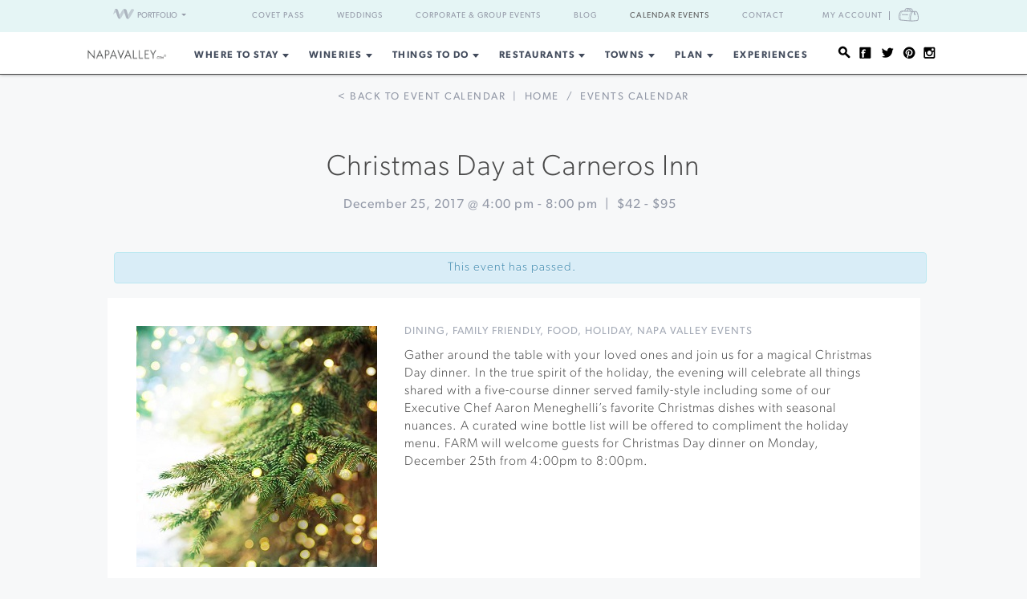

--- FILE ---
content_type: text/html; charset=UTF-8
request_url: https://www.napavalley.com/event/christmas-day-at-farm-at-carneros/
body_size: 16635
content:
<!DOCTYPE html>
<html dir="ltr" lang="en-US"
	prefix="og: https://ogp.me/ns#" >

<head>
    <meta http-equiv="Content-Type"
        content="text/html; charset=UTF-8" />
    <meta name="viewport" content="width=device-width, initial-scale=1">
    <link rel="pingback"
        href="https://www.napavalley.com/xmlrpc.php" />
    <meta property="fb:app_id"
        content="75953602463" />
    <title>Christmas Day at Carneros Inn &#8211; 12/25/2017 | Napa Valley</title>

		<!-- All in One SEO 4.3.4.1 - aioseo.com -->
		<meta name="robots" content="max-image-preview:large" />
		<link rel="canonical" href="https://www.napavalley.com/event/christmas-day-at-farm-at-carneros/" />
		<meta name="generator" content="All in One SEO (AIOSEO) 4.3.4.1 " />
		<meta property="og:locale" content="en_US" />
		<meta property="og:site_name" content="NapaValley.com - Explore Napa Valley" />
		<meta property="og:type" content="article" />
		<meta property="og:title" content="- NapaValley.com" />
		<meta property="og:url" content="https://www.napavalley.com/event/christmas-day-at-farm-at-carneros/" />
		<meta property="article:published_time" content="1970-01-01T00:00:00+00:00" />
		<meta property="article:modified_time" content="1970-01-01T00:00:00+00:00" />
		<meta name="twitter:card" content="summary_large_image" />
		<meta name="twitter:title" content="- NapaValley.com" />
		<script type="application/ld+json" class="aioseo-schema">
			{"@context":"https:\/\/schema.org","@graph":[{"@type":"BreadcrumbList","@id":"https:\/\/www.napavalley.com\/event\/christmas-day-at-farm-at-carneros\/#breadcrumblist","itemListElement":[{"@type":"ListItem","@id":"https:\/\/www.napavalley.com\/#listItem","position":1,"item":{"@type":"WebPage","@id":"https:\/\/www.napavalley.com\/","name":"Home","description":"From world-famous wine tastings & tours to Michelin-star restaurants, explore everything Napa wine country has to offer. Plan your visit to Napa Valley today!","url":"https:\/\/www.napavalley.com\/"},"nextItem":"#listItem"},{"@type":"ListItem","@id":"#listItem","position":2,"item":{"@type":"WebPage"},"previousItem":"https:\/\/www.napavalley.com\/#listItem"}]},{"@type":"Organization","@id":"https:\/\/www.napavalley.com\/#organization","name":"NapaValley.com","url":"https:\/\/www.napavalley.com\/"},{"@type":"WebPage","@id":"https:\/\/www.napavalley.com\/event\/christmas-day-at-farm-at-carneros\/#webpage","url":"https:\/\/www.napavalley.com\/event\/christmas-day-at-farm-at-carneros\/","name":"- NapaValley.com","inLanguage":"en-US","isPartOf":{"@id":"https:\/\/www.napavalley.com\/#website"},"breadcrumb":{"@id":"https:\/\/www.napavalley.com\/event\/christmas-day-at-farm-at-carneros\/#breadcrumblist"},"author":{"@id":"https:\/\/www.napavalley.com\/blog\/author\/#author"},"creator":{"@id":"https:\/\/www.napavalley.com\/blog\/author\/#author"}},{"@type":"WebSite","@id":"https:\/\/www.napavalley.com\/#website","url":"https:\/\/www.napavalley.com\/","name":"NapaValley.com","description":"Explore Napa Valley","inLanguage":"en-US","publisher":{"@id":"https:\/\/www.napavalley.com\/#organization"}}]}
		</script>
		<!-- All in One SEO -->

<link rel='dns-prefetch' href='//fonts.googleapis.com' />
<link rel='dns-prefetch' href='//api.mapbox.com' />
<link rel='dns-prefetch' href='//api.tiles.mapbox.com' />
<link rel='dns-prefetch' href='//ajax.googleapis.com' />
<link rel="alternate" type="application/rss+xml" title="NapaValley.com &raquo; Feed" href="https://www.napavalley.com/feed/" />
<link rel="alternate" type="application/rss+xml" title="NapaValley.com &raquo; Comments Feed" href="https://www.napavalley.com/comments/feed/" />
<link rel="alternate" type="text/calendar" title="NapaValley.com &raquo; iCal Feed" href="https://www.napavalley.com/events/?ical=1" />
<link rel="shortcut icon" href="https://www.napavalley.com/wp-content/themes/napavalley/images/favicon.ico?ver=1589465296" />
<link rel='stylesheet' id='yarppWidgetCss-css' href='https://www.napavalley.com/wp-content/plugins/yet-another-related-posts-plugin/style/widget.css?ver=6.6.1' type='text/css' media='all' />
<link rel='stylesheet' id='wp-block-library-css' href='https://www.napavalley.com/wp-includes/css/dist/block-library/style.min.css?ver=6.6.1' type='text/css' media='all' />
<style id='classic-theme-styles-inline-css' type='text/css'>
/*! This file is auto-generated */
.wp-block-button__link{color:#fff;background-color:#32373c;border-radius:9999px;box-shadow:none;text-decoration:none;padding:calc(.667em + 2px) calc(1.333em + 2px);font-size:1.125em}.wp-block-file__button{background:#32373c;color:#fff;text-decoration:none}
</style>
<style id='global-styles-inline-css' type='text/css'>
:root{--wp--preset--aspect-ratio--square: 1;--wp--preset--aspect-ratio--4-3: 4/3;--wp--preset--aspect-ratio--3-4: 3/4;--wp--preset--aspect-ratio--3-2: 3/2;--wp--preset--aspect-ratio--2-3: 2/3;--wp--preset--aspect-ratio--16-9: 16/9;--wp--preset--aspect-ratio--9-16: 9/16;--wp--preset--color--black: #000000;--wp--preset--color--cyan-bluish-gray: #abb8c3;--wp--preset--color--white: #ffffff;--wp--preset--color--pale-pink: #f78da7;--wp--preset--color--vivid-red: #cf2e2e;--wp--preset--color--luminous-vivid-orange: #ff6900;--wp--preset--color--luminous-vivid-amber: #fcb900;--wp--preset--color--light-green-cyan: #7bdcb5;--wp--preset--color--vivid-green-cyan: #00d084;--wp--preset--color--pale-cyan-blue: #8ed1fc;--wp--preset--color--vivid-cyan-blue: #0693e3;--wp--preset--color--vivid-purple: #9b51e0;--wp--preset--gradient--vivid-cyan-blue-to-vivid-purple: linear-gradient(135deg,rgba(6,147,227,1) 0%,rgb(155,81,224) 100%);--wp--preset--gradient--light-green-cyan-to-vivid-green-cyan: linear-gradient(135deg,rgb(122,220,180) 0%,rgb(0,208,130) 100%);--wp--preset--gradient--luminous-vivid-amber-to-luminous-vivid-orange: linear-gradient(135deg,rgba(252,185,0,1) 0%,rgba(255,105,0,1) 100%);--wp--preset--gradient--luminous-vivid-orange-to-vivid-red: linear-gradient(135deg,rgba(255,105,0,1) 0%,rgb(207,46,46) 100%);--wp--preset--gradient--very-light-gray-to-cyan-bluish-gray: linear-gradient(135deg,rgb(238,238,238) 0%,rgb(169,184,195) 100%);--wp--preset--gradient--cool-to-warm-spectrum: linear-gradient(135deg,rgb(74,234,220) 0%,rgb(151,120,209) 20%,rgb(207,42,186) 40%,rgb(238,44,130) 60%,rgb(251,105,98) 80%,rgb(254,248,76) 100%);--wp--preset--gradient--blush-light-purple: linear-gradient(135deg,rgb(255,206,236) 0%,rgb(152,150,240) 100%);--wp--preset--gradient--blush-bordeaux: linear-gradient(135deg,rgb(254,205,165) 0%,rgb(254,45,45) 50%,rgb(107,0,62) 100%);--wp--preset--gradient--luminous-dusk: linear-gradient(135deg,rgb(255,203,112) 0%,rgb(199,81,192) 50%,rgb(65,88,208) 100%);--wp--preset--gradient--pale-ocean: linear-gradient(135deg,rgb(255,245,203) 0%,rgb(182,227,212) 50%,rgb(51,167,181) 100%);--wp--preset--gradient--electric-grass: linear-gradient(135deg,rgb(202,248,128) 0%,rgb(113,206,126) 100%);--wp--preset--gradient--midnight: linear-gradient(135deg,rgb(2,3,129) 0%,rgb(40,116,252) 100%);--wp--preset--font-size--small: 13px;--wp--preset--font-size--medium: 20px;--wp--preset--font-size--large: 36px;--wp--preset--font-size--x-large: 42px;--wp--preset--spacing--20: 0.44rem;--wp--preset--spacing--30: 0.67rem;--wp--preset--spacing--40: 1rem;--wp--preset--spacing--50: 1.5rem;--wp--preset--spacing--60: 2.25rem;--wp--preset--spacing--70: 3.38rem;--wp--preset--spacing--80: 5.06rem;--wp--preset--shadow--natural: 6px 6px 9px rgba(0, 0, 0, 0.2);--wp--preset--shadow--deep: 12px 12px 50px rgba(0, 0, 0, 0.4);--wp--preset--shadow--sharp: 6px 6px 0px rgba(0, 0, 0, 0.2);--wp--preset--shadow--outlined: 6px 6px 0px -3px rgba(255, 255, 255, 1), 6px 6px rgba(0, 0, 0, 1);--wp--preset--shadow--crisp: 6px 6px 0px rgba(0, 0, 0, 1);}:where(.is-layout-flex){gap: 0.5em;}:where(.is-layout-grid){gap: 0.5em;}body .is-layout-flex{display: flex;}.is-layout-flex{flex-wrap: wrap;align-items: center;}.is-layout-flex > :is(*, div){margin: 0;}body .is-layout-grid{display: grid;}.is-layout-grid > :is(*, div){margin: 0;}:where(.wp-block-columns.is-layout-flex){gap: 2em;}:where(.wp-block-columns.is-layout-grid){gap: 2em;}:where(.wp-block-post-template.is-layout-flex){gap: 1.25em;}:where(.wp-block-post-template.is-layout-grid){gap: 1.25em;}.has-black-color{color: var(--wp--preset--color--black) !important;}.has-cyan-bluish-gray-color{color: var(--wp--preset--color--cyan-bluish-gray) !important;}.has-white-color{color: var(--wp--preset--color--white) !important;}.has-pale-pink-color{color: var(--wp--preset--color--pale-pink) !important;}.has-vivid-red-color{color: var(--wp--preset--color--vivid-red) !important;}.has-luminous-vivid-orange-color{color: var(--wp--preset--color--luminous-vivid-orange) !important;}.has-luminous-vivid-amber-color{color: var(--wp--preset--color--luminous-vivid-amber) !important;}.has-light-green-cyan-color{color: var(--wp--preset--color--light-green-cyan) !important;}.has-vivid-green-cyan-color{color: var(--wp--preset--color--vivid-green-cyan) !important;}.has-pale-cyan-blue-color{color: var(--wp--preset--color--pale-cyan-blue) !important;}.has-vivid-cyan-blue-color{color: var(--wp--preset--color--vivid-cyan-blue) !important;}.has-vivid-purple-color{color: var(--wp--preset--color--vivid-purple) !important;}.has-black-background-color{background-color: var(--wp--preset--color--black) !important;}.has-cyan-bluish-gray-background-color{background-color: var(--wp--preset--color--cyan-bluish-gray) !important;}.has-white-background-color{background-color: var(--wp--preset--color--white) !important;}.has-pale-pink-background-color{background-color: var(--wp--preset--color--pale-pink) !important;}.has-vivid-red-background-color{background-color: var(--wp--preset--color--vivid-red) !important;}.has-luminous-vivid-orange-background-color{background-color: var(--wp--preset--color--luminous-vivid-orange) !important;}.has-luminous-vivid-amber-background-color{background-color: var(--wp--preset--color--luminous-vivid-amber) !important;}.has-light-green-cyan-background-color{background-color: var(--wp--preset--color--light-green-cyan) !important;}.has-vivid-green-cyan-background-color{background-color: var(--wp--preset--color--vivid-green-cyan) !important;}.has-pale-cyan-blue-background-color{background-color: var(--wp--preset--color--pale-cyan-blue) !important;}.has-vivid-cyan-blue-background-color{background-color: var(--wp--preset--color--vivid-cyan-blue) !important;}.has-vivid-purple-background-color{background-color: var(--wp--preset--color--vivid-purple) !important;}.has-black-border-color{border-color: var(--wp--preset--color--black) !important;}.has-cyan-bluish-gray-border-color{border-color: var(--wp--preset--color--cyan-bluish-gray) !important;}.has-white-border-color{border-color: var(--wp--preset--color--white) !important;}.has-pale-pink-border-color{border-color: var(--wp--preset--color--pale-pink) !important;}.has-vivid-red-border-color{border-color: var(--wp--preset--color--vivid-red) !important;}.has-luminous-vivid-orange-border-color{border-color: var(--wp--preset--color--luminous-vivid-orange) !important;}.has-luminous-vivid-amber-border-color{border-color: var(--wp--preset--color--luminous-vivid-amber) !important;}.has-light-green-cyan-border-color{border-color: var(--wp--preset--color--light-green-cyan) !important;}.has-vivid-green-cyan-border-color{border-color: var(--wp--preset--color--vivid-green-cyan) !important;}.has-pale-cyan-blue-border-color{border-color: var(--wp--preset--color--pale-cyan-blue) !important;}.has-vivid-cyan-blue-border-color{border-color: var(--wp--preset--color--vivid-cyan-blue) !important;}.has-vivid-purple-border-color{border-color: var(--wp--preset--color--vivid-purple) !important;}.has-vivid-cyan-blue-to-vivid-purple-gradient-background{background: var(--wp--preset--gradient--vivid-cyan-blue-to-vivid-purple) !important;}.has-light-green-cyan-to-vivid-green-cyan-gradient-background{background: var(--wp--preset--gradient--light-green-cyan-to-vivid-green-cyan) !important;}.has-luminous-vivid-amber-to-luminous-vivid-orange-gradient-background{background: var(--wp--preset--gradient--luminous-vivid-amber-to-luminous-vivid-orange) !important;}.has-luminous-vivid-orange-to-vivid-red-gradient-background{background: var(--wp--preset--gradient--luminous-vivid-orange-to-vivid-red) !important;}.has-very-light-gray-to-cyan-bluish-gray-gradient-background{background: var(--wp--preset--gradient--very-light-gray-to-cyan-bluish-gray) !important;}.has-cool-to-warm-spectrum-gradient-background{background: var(--wp--preset--gradient--cool-to-warm-spectrum) !important;}.has-blush-light-purple-gradient-background{background: var(--wp--preset--gradient--blush-light-purple) !important;}.has-blush-bordeaux-gradient-background{background: var(--wp--preset--gradient--blush-bordeaux) !important;}.has-luminous-dusk-gradient-background{background: var(--wp--preset--gradient--luminous-dusk) !important;}.has-pale-ocean-gradient-background{background: var(--wp--preset--gradient--pale-ocean) !important;}.has-electric-grass-gradient-background{background: var(--wp--preset--gradient--electric-grass) !important;}.has-midnight-gradient-background{background: var(--wp--preset--gradient--midnight) !important;}.has-small-font-size{font-size: var(--wp--preset--font-size--small) !important;}.has-medium-font-size{font-size: var(--wp--preset--font-size--medium) !important;}.has-large-font-size{font-size: var(--wp--preset--font-size--large) !important;}.has-x-large-font-size{font-size: var(--wp--preset--font-size--x-large) !important;}
:where(.wp-block-post-template.is-layout-flex){gap: 1.25em;}:where(.wp-block-post-template.is-layout-grid){gap: 1.25em;}
:where(.wp-block-columns.is-layout-flex){gap: 2em;}:where(.wp-block-columns.is-layout-grid){gap: 2em;}
:root :where(.wp-block-pullquote){font-size: 1.5em;line-height: 1.6;}
</style>
<link rel='stylesheet' id='awesome-weather-css' href='https://www.napavalley.com/wp-content/plugins/awesome-weather-pro/awesome-weather.css?ver=6.6.1' type='text/css' media='all' />
<style id='awesome-weather-inline-css' type='text/css'>
.awesome-weather-wrap { font-family: 'Open Sans', sans-serif; font-weight: 400; font-size: 14px; line-height: 14px; }
</style>
<link rel='stylesheet' id='opensans-googlefont-css' href='//fonts.googleapis.com/css?family=Open+Sans%3A400&#038;ver=6.6.1' type='text/css' media='all' />
<link rel='stylesheet' id='tribe-events-custom-jquery-styles-css' href='https://www.napavalley.com/wp-content/plugins/the-events-calendar/vendor/jquery/smoothness/jquery-ui-1.8.23.custom.css?ver=6.6.1' type='text/css' media='all' />
<link rel='stylesheet' id='tribe-events-calendar-style-css' href='https://www.napavalley.com/wp-content/plugins/the-events-calendar/resources/tribe-events-skeleton.min.css?ver=3.8' type='text/css' media='all' />
<link rel='stylesheet' id='tribe-events-calendar-pro-style-css' href='https://www.napavalley.com/wp-content/plugins/events-calendar-pro/resources/tribe-events-pro-skeleton.min.css?ver=3.8' type='text/css' media='all' />
<link rel='stylesheet' id='mapbox-css-css' href='//api.mapbox.com/mapbox.js/v2.2.3/mapbox.css?ver=6.6.1' type='text/css' media='all' />
<link rel='stylesheet' id='mapbox-gl-css-css' href='//api.tiles.mapbox.com/mapbox-gl-js/v0.12.0/mapbox-gl.css?ver=6.6.1' type='text/css' media='all' />
<link rel='stylesheet' id='mapbox-markercluster-css-css' href='//api.mapbox.com/mapbox.js/plugins/leaflet-markercluster/v0.4.0/MarkerCluster.css?ver=6.6.1' type='text/css' media='all' />
<link rel='stylesheet' id='mapbox-markercluster-default-css-css' href='//api.mapbox.com/mapbox.js/plugins/leaflet-markercluster/v0.4.0/MarkerCluster.Default.css?ver=6.6.1' type='text/css' media='all' />
<link rel='stylesheet' id='theme-stylesheet-css' href='https://www.napavalley.com/wp-content/themes/napavalley/style.css?ver=1720726107' type='text/css' media='all' />
<link rel='stylesheet' id='experiences-v2-napa-sonoma-stylesheet-css' href='https://www.napavalley.com/wp-content/themes/napavalley/experiences-v2-napa-sonoma.css?ver=1720726108' type='text/css' media='all' />
<link rel='stylesheet' id='jquery-ui-style-css' href='//ajax.googleapis.com/ajax/libs/jqueryui/1.13.3/themes/smoothness/jquery-ui.min.css?ver=6.6.1' type='text/css' media='all' />
<script type="text/javascript" src="https://www.napavalley.com/wp-includes/js/jquery/jquery.min.js?ver=3.7.1" id="jquery-core-js"></script>
<script type="text/javascript" src="https://www.napavalley.com/wp-includes/js/jquery/jquery-migrate.min.js?ver=3.4.1" id="jquery-migrate-js"></script>
<script type="text/javascript" src="https://www.napavalley.com/wp-content/plugins/the-events-calendar/vendor/jquery-resize/jquery.ba-resize.min.js?ver=1.1" id="tribe-events-jquery-resize-js"></script>
<script type="text/javascript" src="https://www.napavalley.com/wp-content/plugins/the-events-calendar/resources/tribe-events.min.js?ver=3.8" id="tribe-events-calendar-script-js"></script>
<script type="text/javascript" id="tribe-events-pro-js-extra">
/* <![CDATA[ */
var TribeEventsPro = {"geocenter":{"max_lat":"38.522661","max_lng":"-122.4693803","min_lat":"38.2952993","min_lng":"-122.2798395"},"recurrence":{"splitAllMessage":"You are about to split this series in two.\n\nThe event you selected and all subsequent events in the series will be separated into a new series of events that you can edit independently of the original series.\n\nThis action cannot be undone.","splitSingleMessage":"You are about to break this event out of its series.\n\nYou will be able to edit it independently of the original series.\n\nThis action cannot be undone.","bulkDeleteConfirmationMessage":"Are you sure you want to trash all occurrences of these events?"}};
/* ]]> */
</script>
<script type="text/javascript" src="https://www.napavalley.com/wp-content/plugins/events-calendar-pro/resources/tribe-events-pro.min.js?ver=3.8" id="tribe-events-pro-js"></script>
<script></script><link rel="https://api.w.org/" href="https://www.napavalley.com/wp-json/" /><link rel="EditURI" type="application/rsd+xml" title="RSD" href="https://www.napavalley.com/xmlrpc.php?rsd" />
<meta name="generator" content="WordPress 6.6.1" />
<link rel='shortlink' href='https://www.napavalley.com/?p=27800' />
<link rel="alternate" title="oEmbed (JSON)" type="application/json+oembed" href="https://www.napavalley.com/wp-json/oembed/1.0/embed?url" />
<link rel="alternate" title="oEmbed (XML)" type="text/xml+oembed" href="https://www.napavalley.com/wp-json/oembed/1.0/embed?url&#038;format=xml" />
<script>
    var googletag = googletag || {};
    googletag.cmd = googletag.cmd || [];
    (function() {
        var gads = document.createElement('script');
        gads.async = true;
        gads.type = 'text/javascript';
        var useSSL = 'https:' == document.location.protocol;
        gads.src = (useSSL ? 'https:' : 'http:') +
            '//www.googletagservices.com/tag/js/gpt.js';
        var node = document.getElementsByTagName('script')[0];
        node.parentNode.insertBefore(gads, node);
    })();

    var group_id = '1469049517848';
    googletag.cmd.push(function() {
        googletag.defineSlot('/27790961/IAB_Billboard_v2', [970, 250], 'div-gpt-ad-' + group_id + '-0')
            .addService(googletag.pubads());
        googletag.defineSlot('/27790961/IAB_Billboard2_v2', [970, 250], 'div-gpt-ad-' + group_id + '-1')
            .addService(googletag.pubads());
        googletag.defineSlot('/27790961/IAB_Billboard3_v2', [970, 250], 'div-gpt-ad-' + group_id + '-2')
            .addService(googletag.pubads());
        googletag.defineSlot('/27790961/IAB_Billboard4_v2', [970, 250], 'div-gpt-ad-' + group_id + '-3')
            .addService(googletag.pubads());
        googletag.defineSlot('/27790961/IAB_Filmstrip_v2', [300, 600], 'div-gpt-ad-' + group_id + '-4')
            .addService(googletag.pubads());
        googletag.defineSlot('/27790961/IAB_Filmstrip2_v2', [300, 600], 'div-gpt-ad-' + group_id + '-5')
            .addService(googletag.pubads());
        googletag.defineSlot('/27790961/IAB_Filmstrip3_v2', [300, 600], 'div-gpt-ad-' + group_id + '-6')
            .addService(googletag.pubads());
        googletag.defineSlot('/27790961/IAB_Filmstrip4_v2', [300, 600], 'div-gpt-ad-' + group_id + '-7')
            .addService(googletag.pubads());
        googletag.defineSlot('/27790961/LargeBox_v2', [300, 300], 'div-gpt-ad-' + group_id + '-8').addService(
            googletag.pubads());
        googletag.defineSlot('/27790961/LargeBox2_v2', [300, 300], 'div-gpt-ad-' + group_id + '-9').addService(
            googletag.pubads());
        googletag.defineSlot('/27790961/LargeBox3_v2', [300, 300], 'div-gpt-ad-' + group_id + '-10').addService(
            googletag.pubads());
        googletag.defineSlot('/27790961/LargeBox4_v2', [300, 300], 'div-gpt-ad-' + group_id + '-11').addService(
            googletag.pubads());
        googletag.defineSlot('/27790961/Spotlight1_v2', [247, 400], 'div-gpt-ad-' + group_id + '-12')
            .addService(googletag.pubads());
        googletag.defineSlot('/27790961/Spotlight2_v2', [247, 400], 'div-gpt-ad-' + group_id + '-13')
            .addService(googletag.pubads());
        googletag.defineSlot('/27790961/Spotlight3_v2', [247, 400], 'div-gpt-ad-' + group_id + '-14')
            .addService(googletag.pubads());
        googletag.defineSlot('/27790961/Spotlight4_v2', [247, 400], 'div-gpt-ad-' + group_id + '-15')
            .addService(googletag.pubads());
        googletag.defineSlot('/27790961/MiniBillboard_v2', [500, 250], 'div-gpt-ad-' + group_id + '-16')
            .addService(googletag.pubads());
        googletag.defineSlot('/27790961/MiniBillboard2_v2', [500, 250], 'div-gpt-ad-' + group_id + '-17')
            .addService(googletag.pubads());
        googletag.pubads().setTargeting("pages", "event")
            .setTargeting("domain", "napavalley.com")
                    ;
        googletag.enableServices();
    });
</script>
<script async
    src="https://www.googletagmanager.com/gtag/js?id=G-TLNLSDKFT8">
</script>
<script>
    window.dataLayer = window.dataLayer || [];

    function gtag() {
        dataLayer.push(arguments);
    }
    gtag('js', new Date());

    gtag('config', 'G-TLNLSDKFT8');
</script>
<meta name="referrer" content="unsafe-url" />
<meta name="description"
    content="Gather around the table with your loved ones and join us for a magical Christmas Day dinner. In the true spirit of the holiday, the evening will celebrate all things shared with a five-course dinner served family-style including some of our Executive Chef Aaron Meneghelli’s favorite Christmas dishes with seasonal nuances. A curated wine bottle list will be offered to compliment the holiday menu. FARM will welcome guests for Christmas Day dinner on Monday, December 25th from 4:00pm to 8:00pm." />
<meta name="generator" content="Powered by WPBakery Page Builder - drag and drop page builder for WordPress."/>
<style> 
body .blog-detail .video-container {
	position:relative;
	padding-bottom:56.25%;
	padding-top:30px;
	height:0;
	overflow:hidden;
}

body .blog-detail .video-container iframe, body .blog-detail .video-container object, body .blog-detail .video-container embed {
	position:absolute;
	top:0;
	left:0;
	width:100%;
	height:100%;
}
</style><noscript><style> .wpb_animate_when_almost_visible { opacity: 1; }</style></noscript>    <script>
        window.fbAsyncInit = function() {
            FB.init({
                appId: '75953602463',
                xfbml: true,
                version: 'v2.4'
            });

            //FB.Event.subscribe('xfbml.render', function () {
            //console.log("finished rendering plugins");
            // });

            FB.Event.subscribe('comment.create', function(response) {
                // response is an object with attributes (commentID, href, message, parentCommentID)
                // console.log('comment.create')
                update_stats('comment');
            });

            // Liking.  Does not fire when you like a comment, only the page
            FB.Event.subscribe('edge.create', function(url, html_element) {
                //console.log('edge.create')
                update_stats('like');
            });

            FB.Event.subscribe('edge.remove', function(url, html_element) {
                // Unliking, no-op
            });

            jQuery(document).ready(function($) {
                // Make our own Share button, since the Facebook one doesn't raise any events
                // See http://stackoverflow.com/questions/20312964/callback-function-with-new-facebook-share-button
                $('.facebook-share-button').on('click', function() {
                    FB.ui({
                        method: 'feed',
                        link: document.URL,
                        //caption: 'example',
                    }, function(response) {
                        // response is an object with attribute post_id
                        //debugger;
                        if (response === null) {
                            // no-op
                            //console.log('post was not shared');
                        } else {
                            //console.log('post was shared');
                            update_stats('share');
                        }
                    });
                });
            });
        };

        (function(d, s, id) {
            var js, fjs = d.getElementsByTagName(s)[0];
            if (d.getElementById(id)) {
                return;
            }
            js = d.createElement(s);
            js.id = id;
            js.src = "//connect.facebook.net/en_US/sdk.js";
            fjs.parentNode.insertBefore(js, fjs);
        }(document, 'script', 'facebook-jssdk'));

        function update_stats(type, post_id) {
            jQuery(document).ready(function($) {
                var data = {
                    action: 'winecountry_trigger_page_interaction',
                    type: type,
                    url: location.href,
                    post_id: typeof post_id != 'undefined' ? post_id : ''
                };

                // since 2.8 ajaxurl is always defined in the admin header and points to admin-ajax.php
                jQuery.post(
                    'https://www.napavalley.com/wp-admin/admin-ajax.php',
                    data,
                    function(response) {
                        //alert('Got this from the server: ' + response);
                    });
            });
        }
    </script>
</head>

<body class="tribe_events-template-default single single-tribe_events postid-27800 tribe-filter-live  tribe-events-uses-geolocation wpb-js-composer js-comp-ver-7.3 vc_responsive events-single tribe-theme-napavalley page-template-page-php singular">
        <noscript><iframe src="//www.googletagmanager.com/ns.html?id=GTM-K2CHWT" height="0" width="0"
            style="display:none;visibility:hidden"></iframe></noscript>
    <script>
        (function(w, d, s, l, i) {
            w[l] = w[l] || [];
            w[l].push({
                'gtm.start': new Date().getTime(),
                event: 'gtm.js'
            });
            var f = d.getElementsByTagName(s)[0],
                j = d.createElement(s),
                dl = l != 'dataLayer' ? '&l=' + l : '';
            j.async = true;
            j.src =
                '//www.googletagmanager.com/gtm.js?id=' + i + dl;
            f.parentNode.insertBefore(j, f);
        })(window, document, 'script', 'dataLayer', 'GTM-K2CHWT');
    </script>
        <div id="fb-root"></div>

    <div class="wrapper">
        <header class="header">
            <div class="bar">
    <div class="container">

                <div class="network-dropdown pull-left">

            <button class="btn btn-network" type="button" data-toggle="collapse" data-target="#collapseNetwork"
                aria-expanded="false" aria-controls="collapseNetwork">
                <span class="img-logo-small" role="none"></span>
                <span>Portfolio</span>
                <span class="caret" role="none"></span>
            </button>
            <div class="collapse network-collapse" id="collapseNetwork">
                <ul class="network-menu list-unstyled">                    <li><a
                            href="https://www.napavalley.com/"><img
                                class="img-logo-small"
                                src="https://s3.amazonaws.com/winecountry-media/wp-content/uploads/2016/11/28112026/NapaValley-com-150w.png"
                                alt="NapaValley.com small logo"></a>
                    </li>
                    <li><a
                            href="https://www.sonoma.com/"><img
                                class="img-logo-small"
                                src="https://s3.amazonaws.com/winecountry-media/wp-content/uploads/2016/11/28112025/Sonoma-com-150w.png"
                                alt="Sonoma.com small logo"></a>
                    </li>
                    <li><a
                            href="https://www.winecountry.com/"><img
                                class="img-logo-small"
                                src="https://s3.amazonaws.com/winecountry-media/wp-content/uploads/2016/11/28112023/WineCountry-com-150w.png"
                                alt="WineCountry.com small logo"></a>
                    </li>
                </ul>
            </div>
        </div>
        
        <div class="pull-right account-settings">
                        <a class="login-link"
                href="https://www.winecountry.com/my-account">My
                Account</a>
            <a
                href="https://www.winecountry.com/cart">
                <span class="sr-only">Cart</span><span class="cart-icon"></span>
            </a>
            
        </div>
        <nav class="nav-bar"><ul id="menu-top-menu" class="menu list-inline"><li id="menu-item-68930" class="menu-item menu-item-type-custom menu-item-object-custom menu-item-68930"><a href="https://covetpass.com/">Covet Pass</a></li>
<li id="menu-item-55762" class="menu-item menu-item-type-post_type menu-item-object-page menu-item-55762"><a href="https://www.napavalley.com/event-planning/weddings/">Weddings</a></li>
<li id="menu-item-55794" class="menu-item menu-item-type-post_type menu-item-object-page menu-item-55794"><a href="https://www.napavalley.com/event-planning/corporate-events/">Corporate &#038; Group Events</a></li>
<li id="menu-item-56141" class="menu-item menu-item-type-post_type menu-item-object-page current_page_parent menu-item-56141"><a href="https://www.napavalley.com/blog/">Blog</a></li>
<li id="menu-item-56142" class="menu-item menu-item-type-custom menu-item-object-custom current-menu-item current_page_item menu-item-56142"><a href="https://www.napavalley.com/events/">Calendar Events</a></li>
<li id="menu-item-55763" class="menu-item menu-item-type-post_type menu-item-object-page menu-item-55763"><a href="https://www.napavalley.com/contact/">Contact</a></li>
</ul></nav>    </div><!-- /.container -->
</div><!-- /.bar -->
                        <div class="header-body">
                <div class="container">
                                        <a href="https://www.napavalley.com/"
                        class="logo pull-left">
                        <img width="200" height="27" src="https://winecountry-media.s3.amazonaws.com/wp-content/uploads/sites/4/2022/12/13122312/NapaValley-com-no-r-LightBG.png" class="attachment-crb_logo size-crb_logo" alt="Napa Valley header logo" decoding="async" />                    </a>
                    
                    <a href="#" class="btn-main" data-toggle="modal" data-target="#modalSidebar"
                        aria-label="Toggle Sidebar">
                        <span></span>
                    </a>
                                        <div class="socials pull-right">
                        <ul>
                            <li>
                                <a href="#" class="btn-search" title="Search">
                                    <i class="ico-social-small ico-search" role="none"></i>
                                </a>
                            </li>

                                                        <li>
                                <a href="https://www.facebook.com/NapaValleyWineCountry" title="Facebook"
                                    target="_blank">
                                    <i class="ico-social-small ico-facebook"
                                        role="none"></i>
                                </a>
                            </li>
                                                        <li>
                                <a href="https://twitter.com/napavalley" title="Twitter"
                                    target="_blank">
                                    <i class="ico-social-small ico-twitter"
                                        role="none"></i>
                                </a>
                            </li>
                                                        <li>
                                <a href="https://www.pinterest.com/napavalleycom/" title="Pinterest"
                                    target="_blank">
                                    <i class="ico-social-small ico-pinterest"
                                        role="none"></i>
                                </a>
                            </li>
                                                        <li>
                                <a href="https://www.instagram.com/napavalley/" title="Instagram"
                                    target="_blank">
                                    <i class="ico-social-small ico-instagram"
                                        role="none"></i>
                                </a>
                            </li>
                                                    </ul>
                    </div><!-- /.socials -->
                                        <nav class="nav"><ul id="menu-main-menu" class="menu list-inline"><li id="menu-item-12137" class="menu-item menu-item-type-post_type menu-item-object-page menu-item-has-children menu-item-12137"><a href="https://www.napavalley.com/lodging/">Where to Stay</a>
<ul class="sub-menu">
	<li id="menu-item-30129" class="menu-item menu-item-type-custom menu-item-object-custom menu-item-30129"><a href="https://www.napavalley.com/businesses?category=Lodging&#038;tags=resorts-and-spas">Resorts &#038; Spas</a></li>
	<li id="menu-item-30126" class="menu-item menu-item-type-custom menu-item-object-custom menu-item-30126"><a href="https://www.napavalley.com/businesses?category=Lodging&#038;tags=hotels">Hotels</a></li>
	<li id="menu-item-30128" class="menu-item menu-item-type-custom menu-item-object-custom menu-item-30128"><a href="https://www.napavalley.com/businesses?category=Lodging&#038;tags=bed-and-breakfasts-inns">Boutique Inns</a></li>
	<li id="menu-item-25082" class="menu-item menu-item-type-custom menu-item-object-custom menu-item-25082"><a href="https://www.napavalley.com/businesses/?category=Lodging&#038;tags=lodging-deals">Special Offers</a></li>
	<li id="menu-item-30132" class="menu-item menu-item-type-custom menu-item-object-custom menu-item-30132"><a href="https://www.napavalley.com/businesses?category=Lodging&#038;tags=vacation-rentals">Vacation Rentals</a></li>
	<li id="menu-item-68908" class="menu-item menu-item-type-custom menu-item-object-custom menu-item-68908"><a href="https://www.napavalley.com/businesses/?category=Lodging&#038;tags=campgrounds-and-rv-parks">Campgrounds and RV Parks</a></li>
</ul>
</li>
<li id="menu-item-17326" class="menu-item menu-item-type-post_type menu-item-object-page menu-item-has-children menu-item-17326"><a href="https://www.napavalley.com/wineries/">Wineries</a>
<ul class="sub-menu">
	<li id="menu-item-42488" class="menu-item menu-item-type-post_type menu-item-object-page menu-item-42488"><a href="https://www.napavalley.com/wineries/">Napa Valley Wineries</a></li>
	<li id="menu-item-68226" class="menu-item menu-item-type-custom menu-item-object-custom menu-item-68226"><a href="https://www.napavalley.com/businesses?category=Wineries&#038;tags=napa">Napa Wineries</a></li>
	<li id="menu-item-68227" class="menu-item menu-item-type-custom menu-item-object-custom menu-item-68227"><a href="https://www.napavalley.com/businesses?category=Wineries&#038;tags=calistoga">Calistoga Wineries</a></li>
	<li id="menu-item-68228" class="menu-item menu-item-type-custom menu-item-object-custom menu-item-68228"><a href="https://www.napavalley.com/businesses?category=Wineries&#038;tags=st-helena">St. Helena Wineries</a></li>
	<li id="menu-item-68229" class="menu-item menu-item-type-custom menu-item-object-custom menu-item-68229"><a href="https://www.napavalley.com/businesses?category=Wineries&#038;tags=yountville">Yountville Wineries</a></li>
	<li id="menu-item-68230" class="menu-item menu-item-type-custom menu-item-object-custom menu-item-68230"><a href="https://www.napavalley.com/businesses?category=Wineries&#038;tags=oakville-rutherford">Oakville &#038; Rutherford Wineries</a></li>
</ul>
</li>
<li id="menu-item-17327" class="menu-item menu-item-type-post_type menu-item-object-page menu-item-has-children menu-item-17327"><a href="https://www.napavalley.com/thingstodo/">Things To Do</a>
<ul class="sub-menu">
	<li id="menu-item-17325" class="menu-item menu-item-type-post_type menu-item-object-page menu-item-17325"><a href="https://www.napavalley.com/spas/">Spas &#038; Wellness</a></li>
	<li id="menu-item-30119" class="menu-item menu-item-type-post_type menu-item-object-page menu-item-30119"><a href="https://www.napavalley.com/thingstodo/wine-tours/">Wine Tours &#038; Sightseeing</a></li>
	<li id="menu-item-23211" class="menu-item menu-item-type-custom menu-item-object-custom menu-item-23211"><a href="/businesses/?category=Things+To+Do&#038;tags=outdoor-activities">Outdoor Activities</a></li>
	<li id="menu-item-36000" class="menu-item menu-item-type-custom menu-item-object-custom menu-item-36000"><a href="/businesses?category=Things%20To%20Do&#038;tags=breweries-and-distilleries">Breweries &#038; Distilleries</a></li>
	<li id="menu-item-23216" class="menu-item menu-item-type-custom menu-item-object-custom menu-item-23216"><a href="/businesses/?category=Things+To+Do&#038;tags=culinary-activities">Culinary Activities</a></li>
	<li id="menu-item-30118" class="menu-item menu-item-type-post_type menu-item-object-page menu-item-30118"><a href="https://www.napavalley.com/thingstodo/balloon-rides/">Ballooning</a></li>
	<li id="menu-item-23217" class="menu-item menu-item-type-custom menu-item-object-custom menu-item-23217"><a href="/businesses/?category=Things+To+Do&#038;tags=attractions">Attractions</a></li>
	<li id="menu-item-23212" class="menu-item menu-item-type-custom menu-item-object-custom menu-item-23212"><a href="/businesses/?category=Things+To+Do&#038;tags=golf">Golf</a></li>
	<li id="menu-item-23213" class="menu-item menu-item-type-custom menu-item-object-custom menu-item-23213"><a href="/businesses/?category=Things+To+Do&#038;tags=shopping">Shopping</a></li>
	<li id="menu-item-23215" class="menu-item menu-item-type-custom menu-item-object-custom menu-item-23215"><a href="/businesses/?category=Things+To+Do&#038;tags=nightlife">Nightlife</a></li>
	<li id="menu-item-23218" class="menu-item menu-item-type-custom menu-item-object-custom menu-item-23218"><a href="/businesses/?category=Things+To+Do&#038;tags=arts-and-entertainment">Arts &#038; Entertainment</a></li>
	<li id="menu-item-23214" class="menu-item menu-item-type-custom menu-item-object-custom menu-item-23214"><a href="/businesses/?category=Things+To+Do&#038;tags=farmers-markets">Farmer&#8217;s Markets</a></li>
	<li id="menu-item-47327" class="menu-item menu-item-type-post_type menu-item-object-page menu-item-47327"><a href="https://www.napavalley.com/cannabis-in-wine-country/">Cannabis Resources</a></li>
</ul>
</li>
<li id="menu-item-68915" class="menu-item menu-item-type-post_type menu-item-object-page menu-item-has-children menu-item-68915"><a href="https://www.napavalley.com/restaurants/">Restaurants</a>
<ul class="sub-menu">
	<li id="menu-item-68916" class="menu-item menu-item-type-custom menu-item-object-custom menu-item-68916"><a href="https://www.napavalley.com/businesses/?category=Restaurants">All Restaurants</a></li>
	<li id="menu-item-68917" class="menu-item menu-item-type-custom menu-item-object-custom menu-item-68917"><a href="https://www.napavalley.com/blog/michelin-starred-restaurants-napa-sonoma/">Michelin Starred Restaurants</a></li>
	<li id="menu-item-68918" class="menu-item menu-item-type-custom menu-item-object-custom menu-item-68918"><a href="https://www.napavalley.com/blog/downtown-napa-restaurants/">Downtown Napa Restaurants</a></li>
</ul>
</li>
<li id="menu-item-17319" class="menu-item menu-item-type-post_type menu-item-object-page menu-item-has-children menu-item-17319"><a href="https://www.napavalley.com/explore/">Towns</a>
<ul class="sub-menu">
	<li id="menu-item-20547" class="menu-item menu-item-type-post_type menu-item-object-page menu-item-20547"><a href="https://www.napavalley.com/explore/calistoga/">Calistoga</a></li>
	<li id="menu-item-20550" class="menu-item menu-item-type-post_type menu-item-object-page menu-item-20550"><a href="https://www.napavalley.com/explore/st-helena/">St. Helena</a></li>
	<li id="menu-item-20549" class="menu-item menu-item-type-post_type menu-item-object-page menu-item-20549"><a href="https://www.napavalley.com/explore/oakville-rutherford/">Oakville &amp; Rutherford</a></li>
	<li id="menu-item-20551" class="menu-item menu-item-type-post_type menu-item-object-page menu-item-20551"><a href="https://www.napavalley.com/explore/yountville/">Yountville</a></li>
	<li id="menu-item-20548" class="menu-item menu-item-type-post_type menu-item-object-page menu-item-20548"><a href="https://www.napavalley.com/explore/napa/">Napa</a></li>
</ul>
</li>
<li id="menu-item-17320" class="menu-item menu-item-type-post_type menu-item-object-page menu-item-has-children menu-item-17320"><a href="https://www.napavalley.com/explore/">Plan</a>
<ul class="sub-menu">
	<li id="menu-item-39419" class="menu-item menu-item-type-custom menu-item-object-custom menu-item-39419"><a target="_blank" rel="noopener" href="https://www.covetpass.com">Buy Wine Tasting Pass</a></li>
	<li id="menu-item-68087" class="menu-item menu-item-type-post_type menu-item-object-page current_page_parent menu-item-68087"><a href="https://www.napavalley.com/blog/">Blog: Travel Tips &#038; Stories</a></li>
	<li id="menu-item-17329" class="menu-item menu-item-type-post_type menu-item-object-page menu-item-17329"><a href="https://www.napavalley.com/guides/">Guides &#038; Itineraries</a></li>
	<li id="menu-item-17323" class="menu-item menu-item-type-post_type menu-item-object-page menu-item-17323"><a href="https://www.napavalley.com/maps/">Winery Maps</a></li>
	<li id="menu-item-16399" class="menu-item menu-item-type-custom menu-item-object-custom menu-item-16399"><a href="/events/">Events Calendar</a></li>
	<li id="menu-item-17328" class="menu-item menu-item-type-post_type menu-item-object-page menu-item-17328"><a href="https://www.napavalley.com/weather/">Weather</a></li>
	<li id="menu-item-37985" class="menu-item menu-item-type-post_type menu-item-object-page menu-item-37985"><a href="https://www.napavalley.com/transportation/">How To Get Around</a></li>
</ul>
</li>
<li id="menu-item-56143" class="menu-item menu-item-type-post_type menu-item-object-page menu-item-56143"><a href="https://www.napavalley.com/experiences/">Experiences</a></li>
</ul></nav><div class="form-search">
	<form role="search" method="get" class="searchform" action="https://www.napavalley.com/"> 
		<input type="search" class="searchfield" value="" name="s" id="s" placeholder="SEARCH TERM" title="Search" /> 

		<a href="#" class="btn-close" title="Close search form">
			<i class="ico-close" role="none"></i>
		</a>
	</form>
</div><!-- /.form-search -->		                </div><!-- /.container -->
            </div><!-- /.header-body -->
                    </header><!-- /.header -->

        <div class="modal sidebar fade napa-modal" id="modalSidebar" tabindex="-1" role="dialog" aria-labelledby="modalSidebarLabel">
    <div class="modal-dialog" role="document">
        <div class="modal-content">

            <div class="modal-header">
                <button type="button" class="close" data-dismiss="modal" aria-label="Close"><span aria-hidden="true">&times;</span></button>
                <img width="1014" height="135" src="https://winecountry-media.s3.amazonaws.com/wp-content/uploads/sites/4/2022/12/13122312/NapaValley-com-no-r-LightBG.png" class="img-responsive sidebar-head-img" alt="" id="modalSidebarLabel" decoding="async" fetchpriority="high" />            </div>

            <div class="modal-body">
                <nav class="sidebar-nav"><ul id="menu-main-menu-mobile" class="menu list-unstyled"><li id="menu-item-70747" class="menu-item menu-item-type-post_type menu-item-object-post menu-item-70747"><a href="https://www.napavalley.com/blog/holiday-gift-guide-2025/">Holiday Gift Guide 2025</a></li>
<li id="menu-item-20494" class="menu-item menu-item-type-post_type menu-item-object-page menu-item-has-children menu-item-20494"><a href="https://www.napavalley.com/lodging/">Where To Stay</a>
<ul class="sub-menu">
	<li id="menu-item-68888" class="menu-item menu-item-type-post_type menu-item-object-page menu-item-68888"><a href="https://www.napavalley.com/lodging/">All Lodging</a></li>
	<li id="menu-item-68889" class="menu-item menu-item-type-custom menu-item-object-custom menu-item-68889"><a href="https://www.napavalley.com/businesses?category=Lodging&#038;tags=resorts-and-spas">Resorts and Spas</a></li>
	<li id="menu-item-68890" class="menu-item menu-item-type-custom menu-item-object-custom menu-item-68890"><a href="https://www.napavalley.com/businesses?category=Lodging&#038;tags=hotels">Hotels</a></li>
	<li id="menu-item-68891" class="menu-item menu-item-type-custom menu-item-object-custom menu-item-68891"><a href="https://www.napavalley.com/businesses?category=Lodging&#038;tags=bed-and-breakfasts-inns">Boutique Inns</a></li>
	<li id="menu-item-68892" class="menu-item menu-item-type-custom menu-item-object-custom menu-item-68892"><a href="https://www.napavalley.com/businesses?category=Lodging&#038;tags=vacation-rentals">Vacation Rentals</a></li>
	<li id="menu-item-68893" class="menu-item menu-item-type-custom menu-item-object-custom menu-item-68893"><a href="https://www.napavalley.com/businesses/?category=Lodging&#038;tags=campgrounds-and-rv-parks">Campground and RV Parks</a></li>
	<li id="menu-item-25083" class="menu-item menu-item-type-custom menu-item-object-custom menu-item-25083"><a href="https://www.napavalley.com/businesses/?category=Lodging&#038;tags=lodging-deals">Special Offers</a></li>
</ul>
</li>
<li id="menu-item-20497" class="menu-item menu-item-type-post_type menu-item-object-page menu-item-has-children menu-item-20497"><a href="https://www.napavalley.com/wineries/">Wineries</a>
<ul class="sub-menu">
	<li id="menu-item-68931" class="menu-item menu-item-type-custom menu-item-object-custom menu-item-68931"><a href="https://www.napavalley.com/businesses?category=Wineries&#038;tags=wineries">All Wineries</a></li>
	<li id="menu-item-68878" class="menu-item menu-item-type-custom menu-item-object-custom menu-item-68878"><a href="https://www.napavalley.com/businesses?category=Wineries&#038;tags=napa">Napa Wineries</a></li>
	<li id="menu-item-68879" class="menu-item menu-item-type-custom menu-item-object-custom menu-item-68879"><a href="https://www.napavalley.com/businesses?category=Wineries&#038;tags=calistoga">Calistoga Wineries</a></li>
	<li id="menu-item-68880" class="menu-item menu-item-type-custom menu-item-object-custom menu-item-68880"><a href="https://www.napavalley.com/businesses?category=Wineries&#038;tags=st-helena">St. Helena Wineries</a></li>
	<li id="menu-item-68881" class="menu-item menu-item-type-custom menu-item-object-custom menu-item-68881"><a href="https://www.napavalley.com/businesses?category=Wineries&#038;tags=yountville">Yountville Wineries</a></li>
	<li id="menu-item-68882" class="menu-item menu-item-type-custom menu-item-object-custom menu-item-68882"><a href="https://www.napavalley.com/businesses?category=Wineries&#038;tags=oakville-rutherford">Oakville &#038; Rutherford Wineries</a></li>
</ul>
</li>
<li id="menu-item-20498" class="menu-item menu-item-type-post_type menu-item-object-page menu-item-has-children menu-item-20498"><a href="https://www.napavalley.com/thingstodo/">Things To Do</a>
<ul class="sub-menu">
	<li id="menu-item-20496" class="menu-item menu-item-type-post_type menu-item-object-page menu-item-20496"><a href="https://www.napavalley.com/spas/">Spas &#038; Wellness</a></li>
	<li id="menu-item-68932" class="menu-item menu-item-type-post_type menu-item-object-page menu-item-68932"><a href="https://www.napavalley.com/thingstodo/wine-tours/">Wine Tours</a></li>
	<li id="menu-item-68894" class="menu-item menu-item-type-custom menu-item-object-custom menu-item-68894"><a href="https://www.napavalley.com/businesses/?category=Things+To+Do&#038;tags=outdoor-activities">Outdoors</a></li>
	<li id="menu-item-68897" class="menu-item menu-item-type-custom menu-item-object-custom menu-item-68897"><a href="https://www.napavalley.com/businesses/?category=Things+To+Do&#038;tags=culinary-activities">Culinary Activities</a></li>
	<li id="menu-item-68896" class="menu-item menu-item-type-custom menu-item-object-custom menu-item-68896"><a href="https://www.napavalley.com/businesses/?category=Things%20To%20Do&#038;tags=ballooning">Balloon Rides</a></li>
	<li id="menu-item-68899" class="menu-item menu-item-type-custom menu-item-object-custom menu-item-68899"><a href="https://www.napavalley.com/businesses/?category=Things+To+Do&#038;tags=golf">Golf</a></li>
	<li id="menu-item-68898" class="menu-item menu-item-type-custom menu-item-object-custom menu-item-68898"><a href="https://www.napavalley.com/businesses/?category=Things+To+Do&#038;tags=attractions">Attractions</a></li>
	<li id="menu-item-68902" class="menu-item menu-item-type-custom menu-item-object-custom menu-item-68902"><a href="https://www.napavalley.com/businesses/?category=Things+To+Do&#038;tags=arts-and-entertainment">Arts &#038; Music</a></li>
	<li id="menu-item-68900" class="menu-item menu-item-type-custom menu-item-object-custom menu-item-68900"><a href="https://www.napavalley.com/businesses/?category=Things+To+Do&#038;tags=nightlife">Nightlife</a></li>
	<li id="menu-item-68934" class="menu-item menu-item-type-custom menu-item-object-custom menu-item-68934"><a href="https://www.napavalley.com/businesses?category=Things%20To%20Do&#038;tags=breweries-and-distilleries">Breweries</a></li>
	<li id="menu-item-68901" class="menu-item menu-item-type-custom menu-item-object-custom menu-item-68901"><a href="https://www.napavalley.com/businesses/?category=Things+To+Do&#038;tags=shopping">Shopping</a></li>
	<li id="menu-item-68933" class="menu-item menu-item-type-custom menu-item-object-custom menu-item-68933"><a href="https://www.napavalley.com/businesses/?category=Things+To+Do&#038;tags=farmers-markets">Farmer&#8217;s Markets</a></li>
</ul>
</li>
<li id="menu-item-20495" class="menu-item menu-item-type-post_type menu-item-object-page menu-item-has-children menu-item-20495"><a href="https://www.napavalley.com/restaurants/">Restaurants</a>
<ul class="sub-menu">
	<li id="menu-item-68907" class="menu-item menu-item-type-custom menu-item-object-custom menu-item-68907"><a href="https://www.napavalley.com/businesses/?category=Restaurants">All Restaurants</a></li>
	<li id="menu-item-68905" class="menu-item menu-item-type-custom menu-item-object-custom menu-item-68905"><a href="https://www.napavalley.com/blog/michelin-starred-restaurants-napa-sonoma/">Michelin-Starred Restaurants</a></li>
	<li id="menu-item-68906" class="menu-item menu-item-type-custom menu-item-object-custom menu-item-68906"><a href="https://www.napavalley.com/businesses?category=Restaurants&#038;tags=farm-to-table">Farm to Table Restaurants</a></li>
</ul>
</li>
<li id="menu-item-42266" class="menu-item menu-item-type-custom menu-item-object-custom current-menu-item current_page_item menu-item-42266"><a href="https://www.napavalley.com/events/">Events</a></li>
<li id="menu-item-20493" class="menu-item menu-item-type-custom menu-item-object-custom menu-item-has-children menu-item-20493"><a href="/">PLAN YOUR TRIP</a>
<ul class="sub-menu">
	<li id="menu-item-68085" class="menu-item menu-item-type-post_type menu-item-object-page current_page_parent menu-item-68085"><a href="https://www.napavalley.com/blog/">Blog: Travel Tips &#038; Stories</a></li>
	<li id="menu-item-20491" class="menu-item menu-item-type-post_type menu-item-object-page menu-item-20491"><a href="https://www.napavalley.com/maps/">Maps</a></li>
</ul>
</li>
<li id="menu-item-20480" class="menu-item menu-item-type-post_type menu-item-object-page menu-item-has-children menu-item-20480"><a href="https://www.napavalley.com/explore/">EXPLORE</a>
<ul class="sub-menu">
	<li id="menu-item-20489" class="menu-item menu-item-type-post_type menu-item-object-page menu-item-20489"><a href="https://www.napavalley.com/guides/">Guides</a></li>
	<li id="menu-item-20490" class="menu-item menu-item-type-post_type menu-item-object-page menu-item-20490"><a href="https://www.napavalley.com/weather/">Weather</a></li>
	<li id="menu-item-20492" class="menu-item menu-item-type-custom menu-item-object-custom menu-item-20492"><a href="/events/">Events Calendar</a></li>
</ul>
</li>
<li id="menu-item-20481" class="menu-item menu-item-type-custom menu-item-object-custom menu-item-has-children menu-item-20481"><a>Napa Valley Towns</a>
<ul class="sub-menu">
	<li id="menu-item-20482" class="menu-item menu-item-type-post_type menu-item-object-page menu-item-20482"><a href="https://www.napavalley.com/explore/calistoga/">Calistoga</a></li>
	<li id="menu-item-20483" class="menu-item menu-item-type-post_type menu-item-object-page menu-item-20483"><a href="https://www.napavalley.com/explore/st-helena/">St. Helena</a></li>
	<li id="menu-item-20484" class="menu-item menu-item-type-post_type menu-item-object-page menu-item-20484"><a href="https://www.napavalley.com/explore/yountville/">Yountville</a></li>
	<li id="menu-item-20485" class="menu-item menu-item-type-post_type menu-item-object-page menu-item-20485"><a href="https://www.napavalley.com/explore/oakville-rutherford/">Oakville &amp; Rutherford</a></li>
	<li id="menu-item-20487" class="menu-item menu-item-type-post_type menu-item-object-page menu-item-20487"><a href="https://www.napavalley.com/explore/napa/">Napa</a></li>
	<li id="menu-item-20486" class="menu-item menu-item-type-post_type menu-item-object-page menu-item-20486"><a href="https://www.napavalley.com/explore/american-canyon/">American Canyon</a></li>
</ul>
</li>
<li id="menu-item-55660" class="menu-item menu-item-type-post_type menu-item-object-page menu-item-55660"><a href="https://www.napavalley.com/experiences/">EXPERIENCES</a></li>
<li id="menu-item-39396" class="menu-item menu-item-type-custom menu-item-object-custom menu-item-has-children menu-item-39396"><a target="_blank" rel="noopener" href="https://www.winecountry.com/product/covet-pass/">COVET PASS</a>
<ul class="sub-menu">
	<li id="menu-item-39397" class="menu-item menu-item-type-custom menu-item-object-custom menu-item-39397"><a target="_blank" rel="noopener" href="https://www.covetpass.com">Buy a Covet Pass</a></li>
	<li id="menu-item-43806" class="menu-item menu-item-type-custom menu-item-object-custom menu-item-43806"><a href="https://www.winecountry.com/product/covet-pass-gift-card/">Give a Covet Pass Gift</a></li>
	<li id="menu-item-46519" class="menu-item menu-item-type-custom menu-item-object-custom menu-item-46519"><a href="https://www.winecountry.com/my-account/">My Account Login</a></li>
</ul>
</li>
<li id="menu-item-20500" class="menu-item menu-item-type-post_type menu-item-object-page menu-item-has-children menu-item-20500"><a href="https://www.napavalley.com/event-planning/">FOR GROUPS</a>
<ul class="sub-menu">
	<li id="menu-item-20501" class="menu-item menu-item-type-post_type menu-item-object-page menu-item-20501"><a href="https://www.napavalley.com/event-planning/weddings/">Weddings</a></li>
	<li id="menu-item-20502" class="menu-item menu-item-type-post_type menu-item-object-page menu-item-20502"><a href="https://www.napavalley.com/event-planning/corporate-events/">Corporate/Group</a></li>
	<li id="menu-item-20503" class="menu-item menu-item-type-post_type menu-item-object-page menu-item-20503"><a href="https://www.napavalley.com/transportation/">Transportation &#038; Tours</a></li>
</ul>
</li>
<li id="menu-item-20504" class="menu-item menu-item-type-post_type menu-item-object-page menu-item-has-children menu-item-20504"><a href="https://www.napavalley.com/about/">ABOUT US</a>
<ul class="sub-menu">
	<li id="menu-item-20505" class="menu-item menu-item-type-post_type menu-item-object-page menu-item-20505"><a href="https://www.napavalley.com/about/">About Us</a></li>
	<li id="menu-item-20506" class="menu-item menu-item-type-post_type menu-item-object-page menu-item-20506"><a href="https://www.napavalley.com/contact/">Contact</a></li>
	<li id="menu-item-49371" class="menu-item menu-item-type-post_type menu-item-object-page menu-item-49371"><a href="https://www.napavalley.com/accessibility/">Accessibility Statement</a></li>
	<li id="menu-item-20507" class="menu-item menu-item-type-post_type menu-item-object-page menu-item-20507"><a href="https://www.napavalley.com/advertise/">Advertise</a></li>
	<li id="menu-item-46518" class="menu-item menu-item-type-custom menu-item-object-custom menu-item-46518"><a href="https://www.winecountry.com/my-account/">Account Login</a></li>
</ul>
</li>
</ul></nav>
                <div class="modal-social">
                    <a class="btn btn-yellow-simple" href="/newsletter-signup">Get The Newsletter</a>

                                            <div class="socials">
                            <ul class="list-unstyled">
                                                                    <li>
                                        <a href="https://www.facebook.com/NapaValleyWineCountry" class="btn-facebook" target="_blank" title="Facebook">
                                            <i class="ico-social-gray ico-facebook"></i>
                                        </a>
                                    </li>
                                                                    <li>
                                        <a href="https://twitter.com/napavalley" class="btn-twitter" target="_blank" title="Twitter">
                                            <i class="ico-social-gray ico-twitter"></i>
                                        </a>
                                    </li>
                                                                    <li>
                                        <a href="https://www.pinterest.com/napavalleycom/" class="btn-pinterest" target="_blank" title="Pinterest">
                                            <i class="ico-social-gray ico-pinterest"></i>
                                        </a>
                                    </li>
                                                                    <li>
                                        <a href="https://www.instagram.com/napavalley/" class="btn-instagram" target="_blank" title="Instagram">
                                            <i class="ico-social-gray ico-instagram"></i>
                                        </a>
                                    </li>
                                                            </ul>
                        </div><!-- /.socials -->
                                    </div>

                <div class="sidebar-logos">
                    <ul class="list-unstyled">
                        <li>
                            <a href="https://www.napavalley.com"><img class="img-logo-small" src="https://www.napavalley.com/wp-content/themes/napavalley/images/sidebar-napavalley.png" alt="NapaValley.com"></a>
                        </li>
                                            <li>
                            <a href="https://www.sonoma.com"><img class="img-logo-small" src="https://www.napavalley.com/wp-content/themes/napavalley/images/sidebar-sonoma.png" alt="Sonoma.com"></a>
                        </li>
                                            <li>
                            <a href="https://www.winecountry.com"><img class="img-logo-small" src="https://www.napavalley.com/wp-content/themes/napavalley/images/sidebar-WineCountryNetwork.png" alt="WineCountry.com"></a>
                        </li>
                    </ul>
                </div>
            </div>

        </div><!-- modal-content -->
    </div><!-- modal-dialog -->
</div><!-- modal -->

    <div class="intro intro-secondary">
		<div class="intro-head">
			<div class="container">
				<div class="breadcrumb">
					<a href="/events">&lt; Back to event calendar</a> <span>|</span>  <a href="/">Home</a> <span>/</span> <a href="/events">Events calendar</a>
				</div><!-- /.breadcrumb -->

				
			</div><!-- /.shell -->
		</div><!-- /.intro-head -->
	</div>
<div id="tribe-events-content" class="tribe-events-single vevent hentry">

	<!-- Event header -->
	<div id="intro-tribe-events" class="container">

		<h2 class="tribe-events-single-event-title summary entry-title">Christmas Day at Carneros Inn</h2>
		<div class="tribe-events-schedule updated published tribe-clearfix">
			<h3><span class="date-start dtstart">December 25, 2017 @ 4:00 pm<span class="value-title" title="2017-12-25PST04:00"></span></span> - <span class="end-time dtend">8:00 pm<span class="value-title" title="2017-12-25PST08:00"></span></span></h3>							<span class="tribe-events-divider">|</span>
				<span class="tribe-events-cost">$42 - $95</span>
					</div>

		<!-- Navigation -->
		<div id="tribe-events-header"  data-title="Upcoming Events | Christmas Day at Carneros Inn | ">
			<!-- Navigation -->
			<h3 class="tribe-events-visuallyhidden">Event Navigation</h3>
			<ul class="tribe-events-sub-nav sr-only">
				<li class="tribe-events-nav-previous"><a href="https://www.napavalley.com/event/christmas-buffet-dinner-celebrations-at-silverado-resort/"><span>&laquo;</span> Christmas Buffet &amp; Dinner Celebrations at Silverado Resort</a></li>
				<li class="tribe-events-nav-next"><a href="https://www.napavalley.com/event/christmas-dinner-at-siena-the-meritage-resort-and-spa/">Christmas Dinner at Siena, The Meritage Resort and Spa <span>&raquo;</span></a></li>
			</ul>
			<!-- .tribe-events-sub-nav -->
		</div>

		<!-- Notices -->
		<div class="container">
		<div class="tribe-events-notices"><ul><li>This event has passed.</li></ul></div>		</div>

	</div><!-- #intro-tribe-events -->

			<div class="tribe-post-event" id="post-27800" class="post-27800 tribe_events type-tribe_events status-publish has-post-thumbnail tribe_events_cat-dining tribe_events_cat-family-friendly tribe_events_cat-food tribe_events_cat-holiday tribe_events_cat-napa-valley-events cat_dining cat_family-friendly cat_food cat_holiday cat_napa-valley-events">
			<div class="container">
				<div class="tribe-article-main">
					<div class="row">

					<!-- Event featured image, but exclude link -->
					<div class="col-md-4">
						<div class="tribe-events-event-image"><img decoding="async" src="https://winecountry-media.s3.amazonaws.com/wp-content/uploads/sites/4/2017/11/18200606/Christmas-Day-at-FARM-at-Carneros-122517.jpg" title="Christmas Day at Carneros Inn" /></div>					</div>

					<div class="col-md-8">
						<div class="tribe-article-body">
							<div class="article-body-meta">
								<span class="hidden">Event Categories:</span> <h6 class="tribe-events-event-categories"><a href="https://www.napavalley.com/events/category/dining/" rel="tag">Dining</a>, <a href="https://www.napavalley.com/events/category/family-friendly/" rel="tag">Family Friendly</a>, <a href="https://www.napavalley.com/events/category/food/" rel="tag">Food</a>, <a href="https://www.napavalley.com/events/category/holiday/" rel="tag">Holiday</a>, <a href="https://www.napavalley.com/events/category/napa-valley-events/" rel="tag">Napa Valley Events</a></h6>							</div>

							<!-- Event content -->
							<div class="article-body-entry">
															</div>
							<div class="tribe-events-single-event-description tribe-events-content entry-content description">
								Gather around the table with your loved ones and join us for a magical Christmas Day dinner. In the true spirit of the holiday, the evening will celebrate all things shared with a five-course dinner served family-style including some of our Executive Chef Aaron Meneghelli’s favorite Christmas dishes with seasonal nuances. A curated wine bottle list will be offered to compliment the holiday menu. FARM will welcome guests for Christmas Day dinner on Monday, December 25th from 4:00pm to 8:00pm.							</div>
						</div>
					</div>
					</div>
				</div>
			</div><!-- /container -->

			<div class="tribe-events-single-section-meta">
				<div class="container">
					<div class="col-md-6">
						<h3>Venue</h3>

						<div class="tribe-events-venue-meta">
							<strong>Farm at The Carneros Inn</strong><br />
							<span class="adr">

<span class="street-address">4048 Sonoma Highway</span><span class="delimiter">,</span>  <span class="locality">Napa</span><span class="delimiter">,</span>  <abbr class="region tribe-events-abbr" title="California">CA</abbr> <span class="postal-code">94559</span> <span class="country-name">United States</span></span>
							<ul class="tribe-events-calendar-links list-unstyled">
								<li><a class="btn-large" href="http://www.google.com/calendar/event?action=TEMPLATE&#038;text=Christmas+Day+at+Carneros+Inn&#038;dates=20171225T160000/20171225T200000&#038;details=Gather+around+the+table+with+your+loved+ones+and+join+us+for+a+magical+Christmas+Day+dinner.+In+the+true+spirit+of+the+holiday%2C+the+evening+will+celebrate+all+things+shared+with+a+five-course+dinner+served+family-style+including+some+of+our+Executive+Chef+Aaron+Meneghelli%E2%80%99s+favorite+Christmas+dishes+with+seasonal+nuances.+A+curated+wine+bottle+list+will+be+offered+to+compliment+the+holiday+menu.+FARM+will+welcome+guests+for+Christmas+Day+dinner+on+Monday%2C+December+25th+from+4%3A00pm+to+8%3A00pm.&#038;location=4048+Sonoma+Highway%2C+Napa%2C+CA%2C+94559%2C+United+States&#038;sprop=website:https://www.napavalley.com&#038;trp=false" title="Add to Google Calendar">Google Calendar</a></li>
								<li><a class="btn-large" href="https://www.napavalley.com/events/?ical=1" title="Download .ics file">iCal / Outlook Export</a></li>
							</ul>
						</div>
					</div>

					<div class="col-md-6">
						<h3>Details</h3>

						<div class="tribe-events-venue-meta">

							<ul class="tribe-evenets-meta-list-time list-unstyled">
								<li><strong><span><span class="date-start dtstart">December 25, 2017 @ 4:00 pm<span class="value-title" title="2017-12-25PST04:00"></span></span> - <span class="end-time dtend">8:00 pm<span class="value-title" title="2017-12-25PST08:00"></span></span></span></strong></li>
								<li><strong>Cost: $42 - $95</strong></li>
							</ul>

							<div class="tribe-events-related-categories">
								<h6>Related Categories</h6>
								<span class="hidden">:</span> <a class="tribe-events-event-categories"><a href="https://www.napavalley.com/events/category/dining/" rel="tag">Dining</a>, <a href="https://www.napavalley.com/events/category/family-friendly/" rel="tag">Family Friendly</a>, <a href="https://www.napavalley.com/events/category/food/" rel="tag">Food</a>, <a href="https://www.napavalley.com/events/category/holiday/" rel="tag">Holiday</a>, <a href="https://www.napavalley.com/events/category/napa-valley-events/" rel="tag">Napa Valley Events</a></a>							</div>

                                                    							<div class="tribe-events-website">
								<h6>Website</h6>
                                                                <div><a href="http://www.carnerosresort.com/holidays" target="self">http://www.carnerosresort.com/holidays</a></div>
							</div>
                                                    
						</div>

					</div>
				</div>
			</div>

                        <div class="container">
                            <div class="tribe-evenets-map">
                                    <div id="tribe-events-gmap-0" style="height: 350px; width: 100%; margin-bottom: 15px"></div><!-- #tribe-events-gmap-0 -->
                            </div>
                        </div>

			

    <div class="section">
        <div class="section-head">
            <div class="container">
                <h4>Related Events</h4>
            </div><!-- /.shell -->
        </div><!-- /.section-head -->
        <div class="container">
            <div class="list-posts list-posts-secondary row">
                                    <div class="col-md-3">
                            <div class="post post-event">
        <div class="image-primary fsr-holder" style="background-image: url(https://winecountry-media.s3.amazonaws.com/wp-content/uploads/sites/4/2025/12/18221334/6.11.25_KL-4611.png);">
            <img decoding="async" src="https://winecountry-media.s3.amazonaws.com/wp-content/uploads/sites/4/2025/12/18221334/6.11.25_KL-4611.png" alt="" class="image-full">
            <h3>
                Jan 1 &#8211; Jan 31            </h3>
            <a href="https://www.napavalley.com/event/napa-valley-restaurant-month-at-the-clif-family-food-truck/" class="btn-full"></a>
        </div>
        <!-- /.image-primary -->
        <div class="post-title" style="min-height: 85px;">
            <h6>
                Dining            </h6>
            <h1>
                <a href="https://www.napavalley.com/event/napa-valley-restaurant-month-at-the-clif-family-food-truck/">Napa Valley Restaurant Month&hellip;</a>
            </h1>
        </div>
        <!-- /.post-title -->
        <div class="post-entry" style="min-height: 85px;">
            <p>Celebrate Napa Valley Restaurant Month at the Clif Family Food Truck, Napa’s favorite for eight&hellip;</p>
        </div>
        <!-- /.post-entry -->
    </div>
                    </div>
                                    <div class="col-md-3">
                            <div class="post post-event">
        <div class="image-primary fsr-holder" style="background-image: url(https://winecountry-media.s3.amazonaws.com/wp-content/uploads/sites/4/2026/01/06191713/Screenshot-2026-01-06-211411.png);">
            <img decoding="async" src="https://winecountry-media.s3.amazonaws.com/wp-content/uploads/sites/4/2026/01/06191713/Screenshot-2026-01-06-211411.png" alt="" class="image-full">
            <h3>
                Jan 7 &#8211; Jan 31            </h3>
            <a href="https://www.napavalley.com/event/restaurant-month-at-the-grove-at-cia-copia/" class="btn-full"></a>
        </div>
        <!-- /.image-primary -->
        <div class="post-title" style="min-height: 85px;">
            <h6>
                Dining            </h6>
            <h1>
                <a href="https://www.napavalley.com/event/restaurant-month-at-the-grove-at-cia-copia/">Restaurant Month at The&hellip;</a>
            </h1>
        </div>
        <!-- /.post-title -->
        <div class="post-entry" style="min-height: 85px;">
            <p>Come savor something truly special during this year’s Restaurant Month at The Grove Restaurant at&hellip;</p>
        </div>
        <!-- /.post-entry -->
    </div>
                    </div>
                                    <div class="col-md-3">
                            <div class="post post-event">
        <div class="image-primary fsr-holder" style="background-image: url(https://winecountry-media.s3.amazonaws.com/wp-content/uploads/sites/4/2019/12/06194209/Screenshot-2026-01-06-213945.png);">
            <img decoding="async" src="https://winecountry-media.s3.amazonaws.com/wp-content/uploads/sites/4/2019/12/06194209/Screenshot-2026-01-06-213945.png" alt="" class="image-full">
            <h3>
                Jan 17 &#8211; Feb 15            </h3>
            <a href="https://www.napavalley.com/event/napa-lighted-art-festival-at-the-cia-at-copia/" class="btn-full"></a>
        </div>
        <!-- /.image-primary -->
        <div class="post-title" style="min-height: 85px;">
            <h6>
                Beer            </h6>
            <h1>
                <a href="https://www.napavalley.com/event/napa-lighted-art-festival-at-the-cia-at-copia/">Napa Lighted Art Festival&hellip;</a>
            </h1>
        </div>
        <!-- /.post-title -->
        <div class="post-entry" style="min-height: 85px;">
            <p>Kick off your evening at the Napa Lighted Art Festival by starting your tour at&hellip;</p>
        </div>
        <!-- /.post-entry -->
    </div>
                    </div>
                                    <div class="col-md-3">
                            <div class="post post-event">
        <div class="image-primary fsr-holder" style="background-image: url(https://winecountry-media.s3.amazonaws.com/wp-content/uploads/sites/4/2025/12/02230631/people-with-wine-at-counter.png);">
            <img decoding="async" src="https://winecountry-media.s3.amazonaws.com/wp-content/uploads/sites/4/2025/12/02230631/people-with-wine-at-counter.png" alt="" class="image-full">
            <h3>
                January 19            </h3>
            <a href="https://www.napavalley.com/event/mahjong-mondays-at-chateau-buena-vista/2026-01-19/" class="btn-full"></a>
        </div>
        <!-- /.image-primary -->
        <div class="post-title" style="min-height: 85px;">
            <h6>
                Drink            </h6>
            <h1>
                <a href="https://www.napavalley.com/event/mahjong-mondays-at-chateau-buena-vista/2026-01-19/">Mahjong Mondays at Chateau&hellip;</a>
            </h1>
        </div>
        <!-- /.post-title -->
        <div class="post-entry" style="min-height: 85px;">
            <p>Whether you're new to the game or sharpening your strategy, this relaxed gathering is a&hellip;</p>
        </div>
        <!-- /.post-entry -->
    </div>
                    </div>
                            </div>
        </div>
    		</post> <!-- #post-x -->
			
	<!-- Event footer -->
	<div class="container">
		<div class="section-paging">
			<ul class="list-unstyled">

				<li class="tribe-events-nav-previous">
					<a href="https://www.napavalley.com/event/christmas-buffet-dinner-celebrations-at-silverado-resort/">
						<i class="ico-arrow-left"><span></span></i>
						<span>Previous Event Listing</span>
						<strong>Christmas Buffet &amp; Dinner Celebrations at Silverado Resort</strong></a>				</li>

				<li class="tribe-events-nav-next">
					<a href="https://www.napavalley.com/event/christmas-dinner-at-siena-the-meritage-resort-and-spa/">
						<i class="ico-arrow-right"><span></span></i>
						<span>Next Event Listing</span>
						<strong>Christmas Dinner at Siena, The Meritage Resort and Spa</strong></a>				</li>
			</ul>
		</div><!-- /.shell -->
	</div><!-- /.section-paging -->
	<!-- #tribe-events-footer -->

</div><!-- #tribe-events-content -->
<div class="tribe-events-after-html"></div></div><!-- #tribe-events -->		
		<footer class="footer">
			<div class="container">
				<div class="col-md-9">
					<div class="footer-nav">
						<nav class="nav-footer">
							<ul class="list-unstyled">
								<li id="nav_menu-13" class=" widget_nav_menu"><a href="/explore/">Get To Know</a><div class="menu-footer-menu-1-container"><ul id="menu-footer-menu-1" class="menu"><li id="menu-item-17309" class="menu-item menu-item-type-post_type menu-item-object-page menu-item-17309"><a href="https://www.napavalley.com/explore/calistoga/">Calistoga</a></li>
<li id="menu-item-17312" class="menu-item menu-item-type-post_type menu-item-object-page menu-item-17312"><a href="https://www.napavalley.com/explore/st-helena/">St. Helena</a></li>
<li id="menu-item-17311" class="menu-item menu-item-type-post_type menu-item-object-page menu-item-17311"><a href="https://www.napavalley.com/explore/oakville-rutherford/">Oakville &amp; Rutherford</a></li>
<li id="menu-item-17313" class="menu-item menu-item-type-post_type menu-item-object-page menu-item-17313"><a href="https://www.napavalley.com/explore/yountville/">Yountville</a></li>
<li id="menu-item-17310" class="menu-item menu-item-type-post_type menu-item-object-page menu-item-17310"><a href="https://www.napavalley.com/explore/napa/">Napa</a></li>
<li id="menu-item-17308" class="menu-item menu-item-type-post_type menu-item-object-page menu-item-17308"><a href="https://www.napavalley.com/explore/american-canyon/">American Canyon</a></li>
</ul></div></li><li id="nav_menu-14" class=" widget_nav_menu"><a href="/explore/">Explore</a><div class="menu-footer-menu-2-container"><ul id="menu-footer-menu-2" class="menu"><li id="menu-item-17314" class="menu-item menu-item-type-post_type menu-item-object-page menu-item-17314"><a href="https://www.napavalley.com/guides/">Guides</a></li>
<li id="menu-item-16415" class="menu-item menu-item-type-custom menu-item-object-custom menu-item-16415"><a href="/events/">Events</a></li>
<li id="menu-item-17316" class="menu-item menu-item-type-post_type menu-item-object-page menu-item-17316"><a href="https://www.napavalley.com/maps/">Maps</a></li>
<li id="menu-item-17317" class="menu-item menu-item-type-post_type menu-item-object-page menu-item-17317"><a href="https://www.napavalley.com/weather/">Napa Valley Weather</a></li>
<li id="menu-item-32447" class="menu-item menu-item-type-post_type menu-item-object-page menu-item-32447"><a href="https://www.napavalley.com/flights/">Flights</a></li>
<li id="menu-item-17318" class="menu-item menu-item-type-post_type menu-item-object-page menu-item-17318"><a href="https://www.napavalley.com/deals/">Deals</a></li>
</ul></div></li><li id="nav_menu-4" class=" widget_nav_menu"><a href="/experiences/">BUY</a><div class="menu-footer-menu-3-container"><ul id="menu-footer-menu-3" class="menu"><li id="menu-item-39530" class="menu-item menu-item-type-custom menu-item-object-custom menu-item-39530"><a target="_blank" rel="noopener" href="https://www.winecountry.com/product/covet-pass/">Covet Pass</a></li>
<li id="menu-item-39560" class="menu-item menu-item-type-post_type menu-item-object-page menu-item-39560"><a href="https://www.napavalley.com/experiences/">Experiences</a></li>
<li id="menu-item-39532" class="menu-item menu-item-type-custom menu-item-object-custom menu-item-39532"><a target="_blank" rel="noopener" href="https://shop.winecountry.com">WineCountryShop.com</a></li>
</ul></div></li><li id="nav_menu-15" class=" widget_nav_menu"><a href="/lodging/">Lodging</a><div class="menu-footer-menu-4-container"><ul id="menu-footer-menu-4" class="menu"><li id="menu-item-22976" class="menu-item menu-item-type-custom menu-item-object-custom menu-item-22976"><a href="/businesses?q=&#038;category=Lodging&#038;tags=campgrounds-and-rv-parks"> Campgrounds</a></li>
<li id="menu-item-23065" class="menu-item menu-item-type-custom menu-item-object-custom menu-item-23065"><a href="/businesses?category=Lodging&#038;tags=bed-and-breakfasts-inns"> Bed and Breakfasts Inns</a></li>
<li id="menu-item-39533" class="menu-item menu-item-type-custom menu-item-object-custom menu-item-39533"><a href="/businesses?category=Lodging&#038;tags=hotels">Hotels</a></li>
<li id="menu-item-39534" class="menu-item menu-item-type-custom menu-item-object-custom menu-item-39534"><a href="/businesses?category=Lodging&#038;tags=resorts-and-spas">Resorts &#038; Spas</a></li>
<li id="menu-item-39535" class="menu-item menu-item-type-custom menu-item-object-custom menu-item-39535"><a href="/businesses?category=Lodging&#038;tags=vacation-rentals">Vacation Rentals</a></li>
</ul></div></li>							</ul>
						</nav><!-- /.nav-footer -->

						<nav class="nav-footer">
							<ul class="list-unstyled">
								<li id="nav_menu-16" class=" widget_nav_menu"><a href="/wineries/">Wineries</a><div class="menu-footer-menu-1-row-2-container"><ul id="menu-footer-menu-1-row-2" class="menu"><li id="menu-item-39536" class="menu-item menu-item-type-custom menu-item-object-custom menu-item-39536"><a href="http:// "> </a></li>
<li id="menu-item-39537" class="menu-item menu-item-type-post_type menu-item-object-page menu-item-39537"><a href="https://www.napavalley.com/restaurants/">RESTAURANTS</a></li>
<li id="menu-item-39538" class="menu-item menu-item-type-custom menu-item-object-custom menu-item-39538"><a href="http:// ">  </a></li>
<li id="menu-item-39539" class="menu-item menu-item-type-post_type menu-item-object-page menu-item-39539"><a href="https://www.napavalley.com/spas/">SPAS</a></li>
</ul></div></li><li id="nav_menu-17" class=" widget_nav_menu"><a href="/thingstodo/">THINGS TO DO</a><div class="menu-footer-menu-2-row-2-container"><ul id="menu-footer-menu-2-row-2" class="menu"><li id="menu-item-39540" class="menu-item menu-item-type-post_type menu-item-object-page menu-item-39540"><a href="https://www.napavalley.com/thingstodo/wine-tours/">Wine Tours &#038; Sightseeing</a></li>
<li id="menu-item-39545" class="menu-item menu-item-type-custom menu-item-object-custom menu-item-39545"><a href="/businesses?category=Things%20To%20Do&#038;tags=arts-and-entertainment">Arts and Entertainment</a></li>
<li id="menu-item-39549" class="menu-item menu-item-type-custom menu-item-object-custom menu-item-39549"><a href="/businesses/?category=Things+To+Do&#038;tags=attractions">Attractions</a></li>
<li id="menu-item-39541" class="menu-item menu-item-type-post_type menu-item-object-page menu-item-39541"><a href="https://www.napavalley.com/thingstodo/balloon-rides/">Ballooning</a></li>
<li id="menu-item-39544" class="menu-item menu-item-type-custom menu-item-object-custom menu-item-39544"><a href="/businesses?category=Things%20To%20Do&#038;tags=breweries-and-distilleries">Breweries &#038; Distilleries</a></li>
<li id="menu-item-39543" class="menu-item menu-item-type-custom menu-item-object-custom menu-item-39543"><a href="/businesses?category=Things%20To%20Do&#038;tags=culinary-activities">Culinary Activities</a></li>
<li id="menu-item-39548" class="menu-item menu-item-type-custom menu-item-object-custom menu-item-39548"><a href="/businesses/?category=Things+To+Do&#038;tags=farmers-markets">Farmer&#8217;s Markets</a></li>
<li id="menu-item-39546" class="menu-item menu-item-type-custom menu-item-object-custom menu-item-39546"><a href="/businesses/?category=Things+To+Do&#038;tags=golf">Golf</a></li>
<li id="menu-item-39550" class="menu-item menu-item-type-custom menu-item-object-custom menu-item-39550"><a href="/businesses/?category=Things+To+Do&#038;tags=nightlife">Nightlife</a></li>
<li id="menu-item-39542" class="menu-item menu-item-type-custom menu-item-object-custom menu-item-39542"><a href="/businesses/?category=Things+To+Do&#038;tags=outdoor-activities">Outdoor Activities</a></li>
<li id="menu-item-39547" class="menu-item menu-item-type-custom menu-item-object-custom menu-item-39547"><a href="/businesses/?category=Things+To+Do&#038;tags=shopping">Shopping</a></li>
</ul></div></li><li id="nav_menu-18" class=" widget_nav_menu"><a href="/event-planning/">EVENT PLANNING</a><div class="menu-footer-menu-3-row-2-container"><ul id="menu-footer-menu-3-row-2" class="menu"><li id="menu-item-39551" class="menu-item menu-item-type-post_type menu-item-object-page menu-item-39551"><a href="https://www.napavalley.com/event-planning/weddings/">Weddings</a></li>
<li id="menu-item-39552" class="menu-item menu-item-type-post_type menu-item-object-page menu-item-39552"><a href="https://www.napavalley.com/event-planning/corporate-events/">Corporate &#038; Group Events</a></li>
<li id="menu-item-39553" class="menu-item menu-item-type-post_type menu-item-object-page menu-item-39553"><a href="https://www.napavalley.com/transportation/">Napa Valley Transportation</a></li>
<li id="menu-item-39554" class="menu-item menu-item-type-post_type menu-item-object-page menu-item-39554"><a href="https://www.napavalley.com/event-planning/tours-experiences/">Tours &#038; Experiences</a></li>
</ul></div></li><li id="nav_menu-21" class=" widget_nav_menu"><a href="/about/">CORPORATE</a><div class="menu-footer-menu-4-row-2-container"><ul id="menu-footer-menu-4-row-2" class="menu"><li id="menu-item-39555" class="menu-item menu-item-type-post_type menu-item-object-page menu-item-39555"><a href="https://www.napavalley.com/about/">About</a></li>
<li id="menu-item-58179" class="menu-item menu-item-type-post_type menu-item-object-page menu-item-58179"><a href="https://www.napavalley.com/2024-media-kit/">2024 Media Kit</a></li>
<li id="menu-item-39556" class="menu-item menu-item-type-post_type menu-item-object-page menu-item-39556"><a href="https://www.napavalley.com/advertise/">Advertise With Us</a></li>
<li id="menu-item-39557" class="menu-item menu-item-type-post_type menu-item-object-page menu-item-39557"><a href="https://www.napavalley.com/contact/">Contact</a></li>
<li id="menu-item-39559" class="menu-item menu-item-type-custom menu-item-object-custom menu-item-39559"><a href="/privacy/">Privacy Policy</a></li>
<li id="menu-item-49335" class="menu-item menu-item-type-post_type menu-item-object-page menu-item-49335"><a href="https://www.napavalley.com/accessibility/">Accessibility Statement</a></li>
<li id="menu-item-39558" class="menu-item menu-item-type-post_type menu-item-object-page menu-item-39558"><a href="https://www.napavalley.com/site-map/">Site Map</a></li>
</ul></div></li>							</ul>
						</nav><!-- /.nav-footer -->
					</div><!-- /.footer-nav -->
				</div>
				<div class="col-md-3">
					    <div class="footer-logos">

                        <a href="https://www.winecountry.com"><img alt="WineCountry Network logo" class="img-responsive" src="https://winecountry-media.s3.amazonaws.com/wp-content/uploads/sites/4/2016/01/22233916/WineCountry-Logo-Est1994-1.png" /></a>
            
        <ul>
                                    <li>
                            <a href="https://www.napavalley.com"><img alt="NapaValley.com logo" class="img-responsive" src="https://winecountry-media.s3.amazonaws.com/wp-content/uploads/sites/4/2016/01/22220905/NapaValley-com-LightBG.png" /></a>
                        </li>
                                            <li>
                            <a href="https://www.sonoma.com"><img alt="Sonoma.com logo" class="img-responsive" src="https://winecountry-media.s3.amazonaws.com/wp-content/uploads/sites/4/2016/01/22231254/Sonoma-com-LightBG.png" /></a>
                        </li>
                                            <li>
                            <a href="https://www.winecountry.com"><img alt="WineCountry.com logo" class="img-responsive" src="https://winecountry-media.s3.amazonaws.com/wp-content/uploads/sites/4/2016/01/22231313/WineCountry-com-LightBG-1.png" /></a>
                        </li>
                                            <li>
                            <a href="https://www.winecountry.com/product/covet-pass/"><img alt="Covet Pass logo" class="img-responsive" src="https://winecountry-media.s3.amazonaws.com/wp-content/uploads/sites/4/2019/10/14151530/n-s-logo-footer-covetpass.png" /></a>
                        </li>
                            </ul>
    </div><!-- /.footer-logos -->
				</div>
			</div><!-- /.shell -->
                        <div class="container">
                            <div class="col-md-12">
                                <p class="copyright">&copy; 2026 WineCountry Media, LLC. All rights reserved.</p>
                            </div>
                        </div>
		</footer><!-- /.footer -->
	</div><!-- /.wrapper -->
	<script>
    (function() {
        var s = document.createElement("script");
        s.setAttribute("data-account", "PlGpJmhi7u");
        s.setAttribute("src", "https://cdn.userway.org/widget.js");
        document.body.appendChild(s);
    })();
</script><noscript>Enable JavaScript to ensure <a href="https://userway.org">website accessibility</a></noscript>
<script data-cfasync="false">
    (function(W, i, s, e, P, o, p) {
        W['WisePopsObject'] = P;
        W[P] = W[P] || function() {
            (W[P].q = W[P].q || []).push(arguments)
        }, W[P].l = 1 * new Date();
        o = i.createElement(s), p = i.getElementsByTagName(s)[0];
        o.defer = 1;
        o.src = e;
        p.parentNode.insertBefore(o, p)
    })(window, document, 'script',
        '//loader.wisepops.com/get-loader.js?v=1&site=atTFrcyWLx', 'wisepops'
    );
</script>
<script type="text/javascript" src="https://www.napavalley.com/wp-content/plugins/awesome-weather-pro/js/awesome-weather-widget-frontend.js?ver=1.1" id="awesome_weather-js"></script>
<script type="text/javascript" src="https://www.napavalley.com/wp-content/themes/napavalley/js/bootstrap.min.js" id="bootstrap-js-js"></script>
<script type="text/javascript" src="https://www.napavalley.com/wp-content/themes/napavalley/js/packery.pkgd.min.js" id="packery-js"></script>
<script type="text/javascript" src="https://www.napavalley.com/wp-content/themes/napavalley/js/functions.js" id="theme-functions-js"></script>
<script type="text/javascript" src="https://www.napavalley.com/wp-includes/js/jquery/ui/core.min.js?ver=1.13.3" id="jquery-ui-core-js"></script>
<script type="text/javascript" src="https://www.napavalley.com/wp-includes/js/jquery/ui/menu.min.js?ver=1.13.3" id="jquery-ui-menu-js"></script>
<script type="text/javascript" src="https://www.napavalley.com/wp-includes/js/dist/dom-ready.min.js?ver=f77871ff7694fffea381" id="wp-dom-ready-js"></script>
<script type="text/javascript" src="https://www.napavalley.com/wp-includes/js/dist/hooks.min.js?ver=2810c76e705dd1a53b18" id="wp-hooks-js"></script>
<script type="text/javascript" src="https://www.napavalley.com/wp-includes/js/dist/i18n.min.js?ver=5e580eb46a90c2b997e6" id="wp-i18n-js"></script>
<script type="text/javascript" id="wp-i18n-js-after">
/* <![CDATA[ */
wp.i18n.setLocaleData( { 'text direction\u0004ltr': [ 'ltr' ] } );
/* ]]> */
</script>
<script type="text/javascript" src="https://www.napavalley.com/wp-includes/js/dist/a11y.min.js?ver=d90eebea464f6c09bfd5" id="wp-a11y-js"></script>
<script type="text/javascript" src="https://www.napavalley.com/wp-includes/js/jquery/ui/autocomplete.min.js?ver=1.11.4" id="my-jquery-ui-autocomplete-js"></script>
<script type="text/javascript" src="//maps.googleapis.com/maps/api/js?key=AIzaSyDUGqPVt6QjkHcgUZHS8H8er1F8E1sgDMI&amp;ver=6.6.1" id="tribe_events_google_maps_api-js"></script>
<script type="text/javascript" id="tribe_events_embedded_map-js-extra">
/* <![CDATA[ */
var tribeEventsSingleMap = {"addresses":[{"address":"4048 Sonoma Highway Napa CA CA 94559 United States ","title":"Farm at The Carneros Inn"}],"zoom":"10"};
var tribeEventsSingleMap = {"addresses":[{"address":"4048 Sonoma Highway Napa CA CA 94559 United States ","title":"Farm at The Carneros Inn","coords":["38.2555515","-122.3316699"]}],"zoom":"10"};
/* ]]> */
</script>
<script type="text/javascript" src="https://www.napavalley.com/wp-content/plugins/the-events-calendar/resources/embedded-map.min.js?ver=6.6.1" id="tribe_events_embedded_map-js"></script>
        <script>    
            jQuery(document).ready(function ($) {
                if (document.querySelector("form.searchform #s")) {
                    var ajaxurl = 'https://www.napavalley.com/wp-admin/admin-ajax.php';
                    var ajaxaction = 'my_autocomplete';
                    var $a = $("form.searchform #s").wrap('<div class="ui-widget my-autocomplete"><' + '/div>').autocomplete({
                        delay: 1,
                        minLength: 3,
                        source: ajaxurl + "?action=" + ajaxaction,
                        select: function (event, ui) {
                            window.location.href = ui.item.link;
                        }
                    });

                    $a.autocomplete("instance")._renderItem = function (ul, item) {
                        var $li;
                        if (item.category == 'seemore')
                            $li = $("<li>")
                                    .append('<div style="background-color:#ccc"><a href="' + item.link + '">' + item.label + '<' + '/a><' + '/div>')
                                    .appendTo(ul);
                        else
                            $li = $("<li>")
                                    .append('<div><p class="small" style="text-transform:uppercase">' + item.category + "<" + "/p>" + item.label + "<" + "/div>")
                                    .appendTo(ul);

                        return $li;
                    };
                }
            });
        </script><script></script></body>
</html>


--- FILE ---
content_type: application/javascript;charset=iso-8859-1
request_url: https://fid.agkn.com/f?apiKey=2520642820
body_size: 128
content:
{ "TruAudienceID" : "E1:sdnIcFB78Uz0D6u205m8bLv3VhwzmgiaPYQ6hYdsH22wmSmTuD22xptCfxRimJNgKyC7KLsFW27Gjo-6ICPG2BN8Lm2X8hwApuDm-mddkT0KBf8TZyHz8a4jn-zXV4u4", "L3" : "" }

--- FILE ---
content_type: application/javascript
request_url: https://www.napavalley.com/wp-content/themes/napavalley/js/functions.js
body_size: 1731
content:
;
(function ($, window, document, undefined) {
    var $win = $(window);
    var $doc = $(document);
    var $classes = {
        FsrHolder: 'fsr-holder',
        FsrImage: 'image-full',
        Open: 'open',
        ShowSearch: 'show-search',
        Hide: 'hide-item',
        ShowNav: 'show-nav',
        ShowFilters: 'show-filters'
    }
    var $isotopeListCallout, $body;

    $doc.ready(function () {

        $body = $('body');
        $isotopeListCallout = $('.list-callout');

        $('.btn-search, .form-search .btn-close').on('click', function (event) {
            event.preventDefault();

            $body.toggleClass($classes.ShowSearch);

            // Doesn't have any effect, see http://stackoverflow.com/questions/17384464/jquery-focus-not-working-in-chrome
//            setTimeout(function () {
//                $("#s").focus();
//            }, 1);
//
//            //$(this).focus();
        });


        fullscreener($('.' + $classes.FsrImage));
    });

    $win.on('load', function () {

        setMinHeights();

        if (typeof Packery == "function")
        {
            $('.list-callout').packery({
                itemSelector: '.list-grid',
                gutter: 0,
                columnWidth: ".grid-sizer",
                percentPosition: true
            });
        }
    });

    $win.on('resize orientationchange', function () {
        setMinHeights();
    });

    function setMinHeights()
    {
        minHeight($('div.widgets-content-secondary'));
        minHeight($('.article-map .article-body p:first-child'));

        // WineCountry specific
        minHeight($('.seventytwo-hours-bonus > div'));
    }

    function fullscreener(_container) {
        _container.each(function () {
            var _this = $(this);
            //debugger;
            var _src = _this.attr('src');
            var _srcset = _this.attr('srcset');
            if (_srcset != null)
            {
                var screenWidth = $(window).width();
                var src_arr = _parse_srcset(_srcset);
                for (i in src_arr)
                {
                    if (src_arr[i].width >= screenWidth)
                    {
                        _src = src_arr[i].url;
                        break;
                    }
                }
            }
            _this.parent().addClass($classes.FsrHolder).attr('style', 'background-image: url(' + _src + ');');
        });
    }

    /**
     * parse_srcset - A much simplified version of https://github.com/albell/parse-srcset
     *
     * @param string str
     * @returns array of objects of the form {url: $url, width: $width}, sorted in order of increasing width
     */
    function _parse_srcset(str)
    {
        var arr = str.split(', ')
        var srcset = new Array();
        for (var i in arr)
        {
            var tokens = arr[i].split(' ');
            var url = tokens[0];
            var w = tokens[1].replace('w', '');
            srcset.push({url: url, width: w});
        }

        srcset.sort(function (a, b) {
            return parseFloat(a.w) - parseFloat(b.w);
        });
        return srcset;
    }

    function minHeight(_container) {

        if (_container.length) {
            var _max = 0;

            _container.removeAttr('style');

            _container.each(function () {
                if (_max < $(this).height()) {
                    _max = $(this).height();
                }
            });

            _container.css('min-height', _max);
        }
    }

})(jQuery, window, document);

/* TypeKit */
(function (d) {
    var config = {
        kitId: document.location.host.match(/winecountry/) ? 'muo6vkq' : 'pyq8jqg',
        scriptTimeout: 3000,
        async: true
    },
            h = d.documentElement, t = setTimeout(function () {
                h.className = h.className.replace(/\bwf-loading\b/g, "") + " wf-inactive";
            }, config.scriptTimeout), tk = d.createElement("script"), f = false, s = d.getElementsByTagName("script")[0], a;
    h.className += " wf-loading";
    tk.src = 'https://use.typekit.net/' + config.kitId + '.js';
    tk.async = true;
    tk.onload = tk.onreadystatechange = function () {
        a = this.readyState;
        if (f || a && a != "complete" && a != "loaded")
            return;
        f = true;
        clearTimeout(t);
        try {
            Typekit.load(config)
        } catch (e) {
        }
    };
    s.parentNode.insertBefore(tk, s)

})(document);

/* Smooth scroll to anchor link with offset for heater */

(function($) {
  $(function() {
    $(document).on('click', "a.anchorScroll", function(e) {
      e.preventDefault();
      var offset = $('header').innerHeight() + 30;
      var target = this.hash;
      $('html, body').stop().animate({
        'scrollTop': $(target).offset().top - offset
      }, 500);
    });
  });
})(jQuery);
